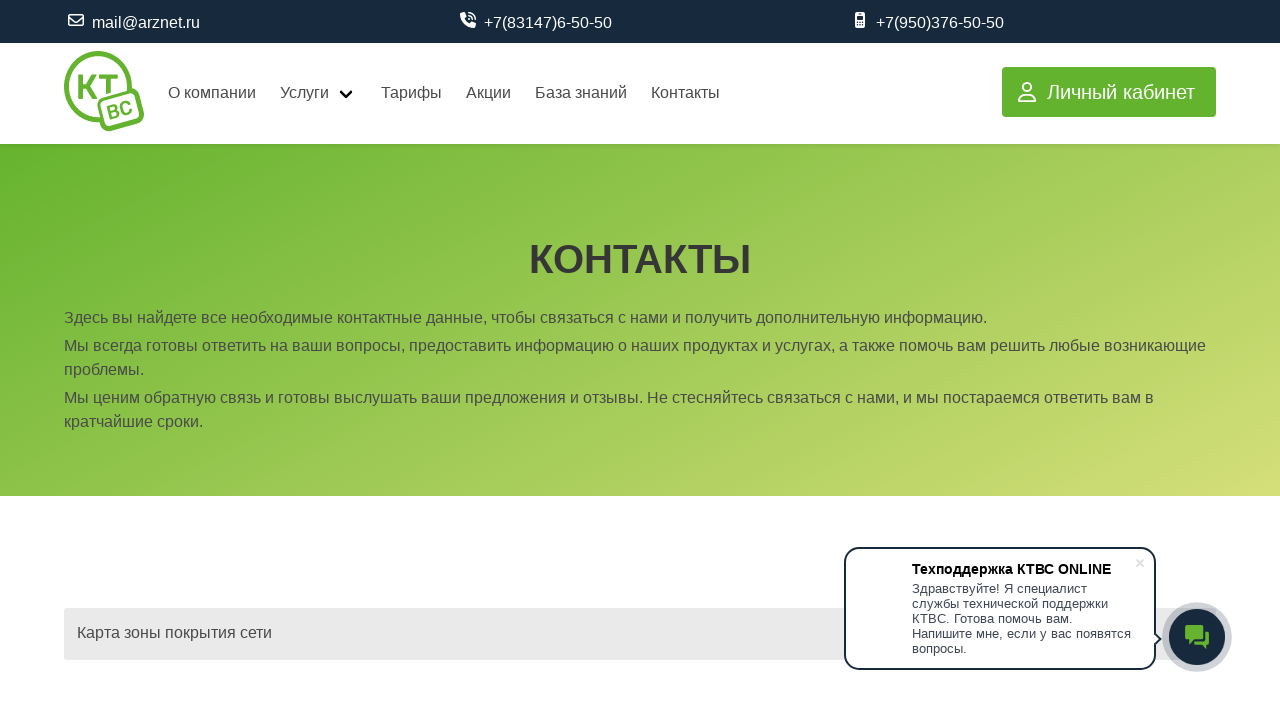

--- FILE ---
content_type: text/html; charset=UTF-8
request_url: https://arznet.ru/contactus.php
body_size: 10475
content:
<!DOCTYPE html>
<html lang="ru">
<head>
    <meta charset="UTF-8">
    <meta http-equiv="X-UA-Compatible" content="IE=edge">
    <meta name="viewport" content="width=device-width, initial-scale=1.0">
    <meta name="description" content="Сайт официального интернет-провайдера КТВС ИНВС в г. Арзамас, г. Первомайск, г. Городец, г. Сергач, с. Дивеево Подключите домашний интернет и цифровое ТВ. ✅Лучшие цены! ✅Первые по скорости! ✅Первые по качеству соединения! ☎️ Звоните и узнайте стоимость: +7(83147)6-50-50">
    <meta name="keywords" content="КТВС ИНВС arznet подключить интернет домашний для бизнеса цифровое телевидение ТВ провайдер Арзамас, Первомайск, Сергач, Городец, Дивеево">
    <!-- Slick slider -->
    <link rel="stylesheet" type="text/css" href="../css/slick/slick.css?v=1.0.5"/>
    <link rel="stylesheet" type="text/css" href="../css/slick/slick-theme.css"/>
    <!-- Slick slider end -->
    <link 
        rel="stylesheet"
        type="text/css" 
        href="../css/bulma.min.css">
    <link 
        rel="stylesheet"
        type="text/css" 
        href="../css/style.css?v=1.0.2">
    <title>КТВС | Домашний Интернет и ТВ со скидкой. Быстрое подключение.
    </title>
  <!-- Fonts awesome -->
    <script defer src="../js/brands.js"></script>
    <script defer src="../js/solid.js"></script>
    <script defer src="../js/regular.js"></script>
    <script defer src="../js/fontawesome.js"></script>
  <!-- Fonts awesome end -->
    <script async src="../js/bitrix_helpdesk.js"></script>
  <!-- jQuery -->
  <script src="../js/jquery-3.7.1.min.js"></script>
  <!-- jQuery end -->
  <!-- Dropdown script in use MOBILE -->
     <script defer src="../js/hidelist.js"></script>
  <!-- Dropdown script END -->
  <!-- Mobile navbar burger menu -->
     <script defer src="../js/navbarburger.js"></script>
  <!-- Mobile navbar burger menu END-->
     <script defer src="../js/bulmamodal.js"></script>
     <script defer src="../js/slick-custom.js"></script>
  <!-- Favicon moment -->
  <link rel="apple-touch-icon" sizes="180x180" href="../img/favicon/apple-touch-icon.png">
  <link rel="icon" type="image/png" sizes="32x32" href="../img/favicon/favicon-32x32.png">
  <link rel="icon" type="image/png" sizes="16x16" href="../img/favicon/favicon-16x16.png">
  <link rel="manifest" href="../img/favicon/site.webmanifest">
  <link rel="icon" href="../img/favicon/favicon.ico" type="image/x-icon">
  <!-- Yandex.Metrika counter -->
<script type="text/javascript" >
(function(m,e,t,r,i,k,a){m[i]=m[i]||function(){(m[i].a=m[i].a||[]).push(arguments)};
m[i].l=1*new Date();
for (var j = 0; j < document.scripts.length; j++) {if (document.scripts[j].src === r) { return; }}
k=e.createElement(t),a=e.getElementsByTagName(t)[0],k.async=1,k.src=r,a.parentNode.insertBefore(k,a)})
(window, document, "script", "https://mc.yandex.ru/metrika/tag.js", "ym");

ym(95933878, "init", {
        clickmap:true,
        trackLinks:true,
        accurateTrackBounce:true,
        webvisor:true
});
</script>
<noscript><div><img src="https://mc.yandex.ru/watch/95933878" style="position:absolute; left:-9999px;" alt="" /></div></noscript>
<!-- /Yandex.Metrika counter -->
<meta name="yandex-verification" content="b0d5dc53ad7fcb70" />

<!-- Top.Mail.Ru counter -->
<script type="text/javascript">
var _tmr = window._tmr || (window._tmr = []);
_tmr.push({id: "3644621", type: "pageView", start: (new Date()).getTime()});
(function (d, w, id) {
  if (d.getElementById(id)) return;
  var ts = d.createElement("script"); ts.type = "text/javascript"; ts.async = true; ts.id = id;
  ts.src = "https://top-fwz1.mail.ru/js/code.js";
  var f = function () {var s = d.getElementsByTagName("script")[0]; s.parentNode.insertBefore(ts, s);};
  if (w.opera == "[object Opera]") { d.addEventListener("DOMContentLoaded", f, false); } else { f(); }
})(document, window, "tmr-code");
</script>
<noscript><div><img src="https://top-fwz1.mail.ru/counter?id=3644621;js=na" style="position:absolute;left:-9999px;" alt="Top.Mail.Ru" /></div></noscript>
<!-- /Top.Mail.Ru counter -->


</head><body>
<!-- Header -->
<header class="section has-background-blue py-2 has-text-white is-hidden-mobile is-fullwidth">
        <div class="container">
          <div class="columns">
            <div class="column header-a">
              <span class="icon">
                <i class="far fa-envelope"></i>
              </span>
              <a href="mailto:mail@arznet.ru">mail@arznet.ru</a>
            </div>
            <div class="column header-a">
              <span class="icon">
              <i class="fas fa-phone-volume"></i>
            </span>
            <a href="tel:+78314765050">+7(83147)6-50-50</a>
            </div>
            <div class="column header-a">
              <span class="icon">
              <i class="fas fa-mobile-retro"></i>
            </span>
            <a href="tel:+79503765050">+7(950)376-50-50</a>
            </div>
          </div>
        </div>
      </header>
<!-- Header End -->
     <!-- Navbar -->
    <nav class="navbar has-shadow" style="box-shadow: 0 .125rem .25rem rgba(0,0,0,.075); position: sticky; top: 0;" role="navigation" aria-label="main navigation">
      <div class="container">
        <div class="navbar-brand">
          <a class="navbar-item" href="../index.php">
            <div class="ktvs-logo">
  <svg xmlns="http://www.w3.org/2000/svg"
       viewBox="0 0 84 89"
       role="img"
       aria-label="КТВС">
    <path d="M83.6789 63.7979L79.1735 46.2758C78.6953 44.4172 77.7116 42.7443 76.3423 41.4605C74.9729 40.1768 73.2769 39.3377 71.4605 39.0452H71.2948C71.3178 38.5005 71.3316 37.9558 71.3316 37.4062C71.3407 30.0147 69.2563 22.7864 65.342 16.6361C61.4277 10.4859 55.8595 5.6901 49.3422 2.85573C42.8248 0.0213645 35.6513 -0.724204 28.7292 0.713379C21.8072 2.15096 15.4479 5.70708 10.4561 10.9317C5.46424 16.1563 2.06428 22.8146 0.686451 30.0639C-0.691377 37.3133 0.0148599 44.8278 2.71579 51.6565C5.41672 58.4853 9.99093 64.3214 15.8596 68.4261C21.7282 72.5309 28.6274 74.7199 35.6842 74.7161C36.2365 74.7161 36.7887 74.7016 37.341 74.6727L37.8472 76.6442C38.4976 79.1861 40.0851 81.3534 42.2607 82.6695C44.4363 83.9857 47.0219 84.3429 49.4489 83.6627L76.9783 75.9501C79.4047 75.2666 81.4731 73.6026 82.7294 71.3233C83.9856 69.0441 84.3271 66.3358 83.6789 63.7931V63.7979ZM35.9649 69.3124H35.6842C29.6505 69.3124 23.7523 67.4383 18.7355 63.9271C13.7186 60.4159 9.80848 55.4253 7.49949 49.5864C5.19049 43.7475 4.58635 37.3226 5.76346 31.124C6.94058 24.9255 9.84609 19.2318 14.1126 14.7629C18.379 10.294 23.8148 7.25063 29.7326 6.01766C35.6504 4.7847 41.7843 5.4175 47.3587 7.83605C52.9331 10.2546 57.6977 14.3503 61.0498 19.6051C64.4019 24.86 66.1911 31.0381 66.1911 37.358C66.1911 38.1293 66.1635 38.8957 66.1129 39.6574C66.0623 40.419 65.9887 41.1035 65.892 41.841L40.5808 48.9463C38.6574 49.4897 37.0179 50.8094 36.0217 52.6165C35.0254 54.4235 34.7534 56.5704 35.2654 58.587L37.9852 69.2208C37.2949 69.2787 36.6368 69.3028 35.9649 69.3124ZM78.2531 68.6134C77.9734 69.1264 77.599 69.576 77.1519 69.936C76.7047 70.296 76.1936 70.5592 75.6483 70.7103L48.1189 78.4229C47.0187 78.7294 45.8474 78.5667 44.8614 77.9704C43.8755 77.3741 43.1554 76.3928 42.8588 75.2415L42.5413 74.0075L41.1929 68.787L38.3626 57.7001C38.07 56.5476 38.2254 55.3207 38.7947 54.288C39.364 53.2553 40.3008 52.5011 41.4 52.1904L65.1787 45.5141L68.9294 44.4633C69.2908 44.36 69.6638 44.3081 70.0385 44.309C70.2651 44.3088 70.4914 44.3281 70.715 44.3669C71.5341 44.5043 72.298 44.8867 72.9144 45.4683C73.5309 46.0499 73.9737 46.8057 74.1895 47.6447L78.6765 65.1813C78.8273 65.7542 78.8676 66.3528 78.7949 66.9421C78.7222 67.5314 78.538 68.0996 78.2531 68.6134ZM34.7132 48.9896L27.442 36.9387L34.0459 25.6927C34.147 25.5672 34.2096 25.4126 34.2254 25.2492C34.2312 25.0453 34.162 24.8469 34.0321 24.6949C33.9606 24.6202 33.8749 24.5622 33.7805 24.5248C33.6861 24.4875 33.5852 24.4715 33.4844 24.478H29.8995C29.652 24.4592 29.4043 24.5106 29.1824 24.6269C28.9605 24.7431 28.7726 24.9198 28.6385 25.1383L22.978 34.8948L19.959 34.8563V25.3986C19.9643 25.2763 19.9451 25.1541 19.9028 25.0399C19.8605 24.9258 19.7959 24.8221 19.7132 24.7354C19.6305 24.6488 19.5315 24.5812 19.4225 24.5369C19.3135 24.4925 19.1969 24.4725 19.08 24.478H15.8586C15.7445 24.4732 15.6307 24.4934 15.5245 24.5374C15.4183 24.5814 15.3221 24.6482 15.2419 24.7334C15.0892 24.9173 15.0086 25.155 15.0164 25.3986V49.356C15.0158 49.4722 15.0372 49.5875 15.0792 49.695C15.1213 49.8026 15.1832 49.9004 15.2615 49.9829C15.3397 50.0653 15.4328 50.1307 15.5353 50.1753C15.6377 50.22 15.7476 50.2429 15.8586 50.2429H19.08C19.1966 50.2471 19.3126 50.2261 19.4211 50.1813C19.5295 50.1366 19.6281 50.0689 19.7105 49.9826C19.7911 49.9019 19.8548 49.8045 19.8976 49.6966C19.9404 49.5888 19.9613 49.4728 19.959 49.356V39.5272H23.2587L29.269 49.6115C29.3707 49.809 29.5236 49.9726 29.7099 50.0834C29.8963 50.1942 30.1087 50.2478 30.3228 50.2381H34.0045C34.1873 50.2428 34.3656 50.1777 34.5061 50.0549C34.5343 50.0318 34.5605 50.006 34.5843 49.9778C34.6416 49.9159 34.6883 49.8442 34.7224 49.7657C34.7814 49.6501 34.8115 49.5208 34.8098 49.3897C34.8206 49.2489 34.7866 49.1082 34.7132 48.9896ZM56.1173 24.7334C56.0331 24.6486 55.9335 24.5822 55.8244 24.5383C55.7154 24.4945 55.599 24.4739 55.4822 24.478H37.5342C37.4207 24.4726 37.3075 24.4927 37.202 24.5367C37.0964 24.5807 37.001 24.6478 36.9222 24.7334C36.7677 24.9166 36.6855 25.1544 36.6921 25.3986V28.1559C36.688 28.2787 36.708 28.401 36.7507 28.5154C36.7935 28.6298 36.8581 28.7338 36.9406 28.8211C37.0177 28.9038 37.1101 28.9692 37.2122 29.0131C37.3143 29.057 37.4239 29.0786 37.5342 29.0766H44.0277V45.1478L49.0163 43.7499V29.0766H55.4592C55.5762 29.0828 55.6931 29.0633 55.8025 29.0192C55.9118 28.9751 56.0111 28.9075 56.0939 28.8208C56.1768 28.734 56.2413 28.63 56.2834 28.5155C56.3255 28.401 56.3441 28.2785 56.3382 28.1559V25.3986C56.3451 25.278 56.3291 25.1571 56.2912 25.0429C56.2533 24.9287 56.1942 24.8236 56.1173 24.7334ZM48.372 71.7178C48.3169 71.6845 48.2686 71.64 48.2299 71.5871C48.1912 71.5342 48.1629 71.4737 48.1465 71.4093L44.7917 58.293C44.7527 58.1619 44.7642 58.02 44.8239 57.8977C44.8551 57.8386 44.8979 57.787 44.9495 57.7463C45.001 57.7056 45.0601 57.6767 45.123 57.6615L50.7053 56.0949C52.2055 55.6739 53.4159 55.7044 54.3363 56.1865C54.8012 56.4391 55.2072 56.796 55.5254 57.2318C55.8436 57.6675 56.0661 58.1714 56.1771 58.7075C56.3387 59.2919 56.338 59.9125 56.175 60.4964C56.012 61.0804 55.6934 61.6036 55.2567 62.0047C55.9129 62.1312 56.5212 62.4509 57.0102 62.9264C57.4992 63.4019 57.8488 64.0136 58.0179 64.6897C58.1813 65.2532 58.2247 65.8473 58.1452 66.4303C58.0657 67.0132 57.8651 67.5709 57.5577 68.0639C56.9456 69.028 55.9148 69.7559 54.4651 70.1608L48.7126 71.7756C48.5962 71.8033 48.4741 71.7826 48.372 71.7178ZM51.8374 61.9758C52.3937 61.8606 52.8873 61.528 53.218 61.0454C53.3503 60.8253 53.4354 60.5776 53.4671 60.3195C53.4989 60.0615 53.4767 59.7993 53.4021 59.5511C53.3541 59.3011 53.2519 59.0659 53.1035 58.8636C52.9551 58.6614 52.7644 58.4975 52.5461 58.3846C52.0215 58.1693 51.4411 58.1557 50.9078 58.346L47.9256 59.1848L48.8461 62.8097L51.8374 61.9758ZM53.6046 68.088C53.8926 68.0265 54.166 67.9052 54.4086 67.7314C54.6512 67.5576 54.8582 67.3346 55.0174 67.0757C55.2762 66.581 55.3422 66.0006 55.2015 65.456C55.0608 64.9115 54.7243 64.4451 54.2627 64.1546C53.7366 63.8742 53.1259 63.8239 52.5645 64.0148L49.3937 64.9066L50.4338 68.9798L53.6046 68.088ZM62.261 66.6419C61.0522 65.9671 60.1916 64.7652 59.6793 63.0363C59.5734 62.6796 59.417 62.0722 59.2191 61.2672C59.0212 60.4622 58.8555 59.8211 58.7589 59.4499C58.5587 58.7073 58.5024 57.9302 58.5933 57.1644C58.6841 56.3987 58.9204 55.6597 59.2881 54.991C60.0152 53.757 61.2624 52.8942 63.0157 52.4025C64.0338 52.0885 65.1053 52.0128 66.1543 52.1807C67.0379 52.3216 67.8683 52.7115 68.5566 53.3087C69.2042 53.8829 69.6764 54.644 69.9142 55.4972V55.5406C69.928 55.5922 69.9302 55.6465 69.9207 55.6992C69.9111 55.7519 69.89 55.8015 69.859 55.8442C69.8012 55.94 69.7107 56.009 69.6059 56.037L67.742 56.5577C67.6224 56.6078 67.4889 56.6078 67.3693 56.5577C67.2425 56.4767 67.1404 56.3597 67.0747 56.2202C66.7833 55.5541 66.2646 55.0263 65.6205 54.7404C64.9647 54.5227 64.2606 54.5227 63.6048 54.7404C61.764 55.2578 61.0844 56.601 61.5661 58.7702C61.6443 59.1366 61.7824 59.6957 61.9711 60.4477C62.1598 61.1997 62.3162 61.7685 62.4313 62.1541C63.0449 64.2783 64.2721 65.0817 66.1129 64.5643C66.7809 64.4084 67.3886 64.0456 67.8571 63.5231C68.2814 62.9376 68.4802 62.2063 68.4139 61.4744C68.4086 61.3209 68.4403 61.1684 68.506 61.031C68.5836 60.923 68.6968 60.8491 68.8235 60.8237L70.6919 60.2983C70.7461 60.2816 70.8029 60.2763 70.859 60.283C70.9152 60.2896 70.9694 60.3079 71.0187 60.3368C71.069 60.3614 71.1123 60.3992 71.1446 60.4465C71.1768 60.4938 71.1969 60.549 71.2028 60.6068C71.4076 61.4702 71.3627 62.3779 71.0739 63.2146C70.7649 64.0925 70.2336 64.8657 69.5368 65.4513C68.7054 66.1408 67.7415 66.6341 66.7112 66.8974C64.9563 67.4148 63.4729 67.336 62.261 66.6612V66.6419Z" fill="currentColor"></path>
  </svg>
</div>
          </a>

          <a role="button" class="navbar-burger my-3" aria-label="menu" aria-expanded="false" data-target="navbarExampleTransparentExample">
            <span aria-hidden="true"></span>
            <span aria-hidden="true"></span>
            <span aria-hidden="true"></span>
          </a>
        </div>

        <div id="navbarExampleTransparentExample" class="navbar-menu">
        <div class="navbar-start">

          <a class="navbar-item" href="../about.php">
              О компании
          </a>

          <div class="navbar-item has-dropdown is-hoverable">
            <a class="navbar-link">
                Услуги
              </a>
              <div class="navbar-dropdown">
                <a class="navbar-item" href="../internet.php">
                  Интернет
                </a>
                <a class="navbar-item" href="../tv24.php">
                  Интерактивное ТВ
                </a>
                <a class="navbar-item" href="../tvcable.php">
                  Кабельное ТВ
                </a>
                <a class="navbar-item" href="../service.php">
                  Сервис-центр
                </a>
                <hr class="navbar-divider">
                <a class="navbar-item" href="../ponflat.php">
                  PON в квартиру
                </a>
                <a class="navbar-item" href="../intercom.php">
                  Умный домофон
                </a>
                <!--
                <a class="navbar-item js-modal-trigger" data-target="inDevelopment">
                  Тяжёлые маршрутизаторные системы
                </a> -->
              </div>
            </div>

            <a class="navbar-item" href="../index.php#tarif">
            Тарифы
          </a>
          <a class="navbar-item" href="../offershub.php">
            Акции
          </a>

          <!-- Тут был пункт "Оборудование" -->

          <a class="navbar-item" href="../baza.php">
            База знаний
          </a>

          <a class="navbar-item" href="../contactus.php">
            Контакты
          </a>
        </div>
      <section class="py-4" id="hero">
          <div class="navbar-item">
            <div class="field is-grouped">
              <p class="control">
                <button onclick="location.href='https://login.arznet.ru'" type="button" class="button is-green is-medium">
                  <span class="icon">
                    <i class="fa-regular fa-user"></i>
                  </span>
                  <span>Личный кабинет</span>
                </button>
              </p>
            </div>
          </div>
        </div>
      </div>
      </nav>
        <!-- Navbar end -->
<style>
    /*-------------------------------------*/

.accordion__item {
	margin-bottom: 0.75em;
}
.accordion__item .accordion__title {
	position: relative;
	display: block;
	padding: 13px 60px 15px 13px;
	margin-bottom: 2px;
	/* text-decoration: none; */
	background-color: #eaeaea;
	border-radius: 3px;
	-webkit-transition: background-color 0.2s;
	transition: background-color 0.2s;
  cursor: pointer;
}
.accordion__item .accordion__title:hover {
	background-color: #e5e4e4;
	transition: all 0.5s ease-out;
}
.accordion__item .accordion-active {
	background-color: #e5e4e4;
}
.accordion__item .accordion__title .accordion__arrow {
	position: absolute;
	top: 13px; right: 10px;
	display: inline-block;
	vertical-align: middle;
	width: 30px;
	height: 30px;
	text-align: center;
	color: #fff;
	line-height: 30px;
	font-size: 20px;
	font-weight: 700;
	margin-right: 5px;
	background-color: #c9c9c9;
	border-radius: 50%;
	-webkit-transition: all 0.2s ease-out;
	transition: all 0.2s ease-out;
}
.accordion__item .accordion__rotate {
	transform: rotate(225deg);
}
.accordion__item .accordion__content {
	padding: 30px;
	margin-bottom: 2px;
	font-size: 14px;
	display: none;
	background-color: #f3f3f3;
}
.accordion__item .accordion__arrow-item {
	font-weight: 700;
}
/*-------------------------------------*/
</style>
<script>
    $(function() {
	
	//BEGIN
	$(".accordion__title").on("click", function(e) {

		e.preventDefault();
		var $this = $(this);

		if (!$this.hasClass("accordion-active")) {
			$(".accordion__content").slideUp(400);
			$(".accordion__title").removeClass("accordion-active");
			$('.accordion__arrow').removeClass('accordion__rotate');
		}

		$this.toggleClass("accordion-active");
		$this.next().slideToggle();
		$('.accordion__arrow',this).toggleClass('accordion__rotate');
	});
	//END
	
});
</script>
<!-- Hero -->
        <section class="pb-2" id="hero">
        <section class="hero pb-2 is-halfheight"> 
          <!-- Hero content: will be in the middle -->
        <div class="hero-body hero-green-background">
          <div class="container">
          <div class="columns is-vcentered">
            <div class="column pt-6">
              <h1 class="title is-spaced is-size-2-desktop is-size-1-fullhd has-text-centered">
                  КОНТАКТЫ
              </h1>
              <p class="mb-1">Здесь вы найдете все необходимые контактные данные, чтобы связаться с нами и получить дополнительную информацию.</p>
              <p class="mb-1">Мы всегда готовы ответить на ваши вопросы, предоставить информацию о наших продуктах и услугах, а также помочь вам решить любые возникающие проблемы.</p>
              <p class="mb-1">Мы ценим обратную связь и готовы выслушать ваши предложения и отзывы. Не стесняйтесь связаться с нами, и мы постараемся ответить вам в кратчайшие сроки.</p>
            </div>
            </div>
        </div>
      </div>
        
    </section>
    </section>
<!-- Hero end -->

<!-- ООК accordeon --->
    <section class="section" id="services">
      <div class="container pt-6">
        <div class="accordion">
         <div class="accordion__item">
					<div class="accordion__title">
						<div class="accordion__arrow accordion__rotate"><span class="accordion__arrow-item ">+</span></div> 
						<span class="accordion__title-text">Карта зоны покрытия сети</span>
					</div>
					<div class="accordion__content">
                    <div class="columns">
                    <div class="column has-text-centered">
                    <iframe src="https://yandex.ru/map-widget/v1/?um=constructor%3Af864686da0e5a8bf8b5ea95750aa3896b453bfe55d1ed1cd0aa9266d6ea7ddf6&source=constructor" width="640" height="480" frameborder="0"></iframe>
					</div>
                    </div>
			</div>
        </div>
      </div>
      <div class="container pt-6 pb-6">

      <div class="columns">
      <div class="column">
      <div class="accordion">
              <h3 class="title pb-6 is-spaced is-size-3-desktop is-size-3-fullhd has-text-centered">
                  Режимы работы отделов обслуживания клиентов
              </h3>
			<div class="accordion__item">
					<div class="accordion__title accordion-active">
						<div class="accordion__arrow accordion__rotate"><span class="accordion__arrow-item ">+</span></div> 
						<span class="accordion__title-text">г. Арзамаc</span>
					</div>
					<div class="accordion__content" style="display: block;">
                    <div class="columns">
                    <div class="column is-hidden-mobile">
                    <iframe src="https://yandex.ru/map-widget/v1/?um=constructor%3Aeba27859deb0775619a7954d62c421fb39b0cb3c719def1d8558fca3fadb4e85&amp;source=constructor" width="600" height="450" frameborder="0"></iframe>
                    </div>
                    <div class="column">
                            <p><strong>Адрес отдела обслуживания клиентов:</strong></p>
                            <p class="pb-4">г. Арзамас, пр. Ленина, 129а, ТЦ "Плаза", 1 этаж<p>
                            <p><strong>Телефон:</strong></p>
                            <p><a href="tel:+78314765050">+7(83147)6-50-50</a></p>
                            <p class="pb-4"><a href="tel:+79503765050">+7(950)376-50-50</a><p>
                            <p><strong>E-mail:</strong></p>
                            <p class="pb-4"><a href="mailto:mail@arznet.ru">mail@arznet.ru</a></p>
                            <p><strong>Режим работы:</strong></p>
                            <p class="pb-4">09:00 - 18:00, обед 13:00 - 14:00, выходной: суббота, воскресенье<p>
                    </div>
					</div>
                    </div>
			</div>
  			<div class="accordion__item">
					<div class="accordion__title">
						<div class="accordion__arrow"><span class="accordion__arrow-item ">+</span></div> 
						<span class="accordion__title-text">г. Городец</span>
					</div>
					<div class="accordion__content">
                    <div class="columns">
                    <div class="column is-hidden-mobile">
                    <iframe src="https://yandex.ru/map-widget/v1/?um=constructor%3Ae1f8f5edc2412d420eaf39ef8d5364996c2ed001ea8ed289d344afc6b0f31a05&amp;source=constructor" width="600" height="450" frameborder="0"></iframe>
                    </div>
                    <div class="column">
                    <p><strong>Адрес отдела обслуживания клиентов:</strong></p>
                            <p class="pb-4">г. Городец, Пролетарская площадь, 8, ТЦ "Добрыня", 1 этаж<p>
                            <p><strong>Телефон:</strong></p>
                            <p><a href="tel:+78314765050">+7(83147)6-50-50</a></p>
                            <p class="pb-4"><a href="tel:+79503765050">+7(950)376-50-50</a><p>
                            <p class="pb-4">доб. 702</p>
                            <p><strong>E-mail:</strong></p>
                            <p class="pb-4"><a href="mailto:mail@arznet.ru">mail@arznet.ru</a></p>
                            <p><strong>Режим работы: </strong></p>
                            <p class="pb-4">09:00 - 18:00, обед 13:00 - 14:00, выходной: суббота, воскресенье<p>
                    </div>
					</div>
					</div>
			</div>
            
            <div class="accordion__item">
					<div class="accordion__title">
						<div class="accordion__arrow"><span class="accordion__arrow-item ">+</span></div> 
						<span class="accordion__title-text">г. Сергач</span>
					</div>
					<div class="accordion__content">
                    <div class="columns">
                    <div class="column is-hidden-mobile">
                    <iframe src="https://yandex.ru/map-widget/v1/?um=constructor%3Aec8c7f7bb0024771d337aa7f294ad1f62d614940ce51475b47a51fd5715556e9&amp;source=constructor" width="600" height="450" frameborder="0"></iframe>
                    </div>
                    <div class="column">
                    <p><strong>Адрес отдела обслуживания клиентов:</strong></p>
                    <p class="pb-4">г. Сергач, пос. Юбилейный, 3Б<p>
                            <p><strong>Телефон:</strong></p>
                            <p><a href="tel:+78314765050">+7(83147)6-50-50</a></p>
                            <p class="pb-4"><a href="tel:+79503765050">+7(950)376-50-50</a><p>
                            <p class="pb-4">доб. 701</p>
                            <p><strong>E-mail:</strong></p>
                            <p class="pb-4"><a href="mailto:mail@arznet.ru">mail@arznet.ru</a></p>
                            <p><strong>Режим работы:</strong></p>
                            <p class="pb-4">09:00 - 18:00, обед 12:00 - 13:00, выходной: суббота, воскресенье<p>
                    </div>
					</div>
					</div>
			</div>
</div>
      </div>
      
</div>
</div>
</section>

<!-- ООК accordeon end --->

<!-- Footer -->
<!-- Форма подключения -->
<!-- Popup Container -->
<div id="modalConnect" class="modal">
  <div class="modal-background"></div>

  <div class="modal-content">
    <div class="box">
    <script data-b24-form="inline/173/wejxvt" data-skip-moving="true">(function(w,d,u){var s=d.createElement('script');s.async=true;s.src=u+'?'+(Date.now()/180000|0);var h=d.getElementsByTagName('script')[0];h.parentNode.insertBefore(s,h);})(window,document,'https://cdn-ru.bitrix24.ru/b9742513/crm/form/loader_173.js');</script>
    </div>
  </div>

  <button class="modal-close is-large" aria-label="close"></button>
</div>
<!-- Popup Container end-->
<!-- Форма подключения end -->

<!-- Modal windows inDevelopment -->

<div id="inDevelopment" class="modal">
  <div class="modal-background"></div>

  <div class="modal-content">
    <div class="box has-text-centered">
    <h1 class="is-size-4 pt-2 pb-5">Раздел в разработке</h1>
    <footer class="modal-card-foot">
      <button class="button is-green mt-4">Ждём-с</button>
    </footer>
    </div>
  </div>
  <button class="modal-close is-large" aria-label="close"></button>
</div>

<!-- Modal windows inDevelopment end --> 



<footer class="footer has-background-blue has-text-white is-fullheight">
        <div class="container pt-6 pb-6">
            <div class="columns">
                <div class="column header-a">
                    <div class="footer-logo">
                    <a href="../index.php">
                        <img src="../img/logo-svg01.svg" width="85" alt="Логотип КТВС SVG">
                    </a>
                    </div>
                <p>&nbsp</p>
                <span class="icon">
                <i class="fas fa-phone-volume"></i>
              </span>
                <a href="tel:+78314765050">+7(83147)6-50-50</a>
                <p>&nbsp</p>
              <span class="icon">
                <i class="far fa-envelope"></i>
              </span>
                <a href="mailto:mail@arznet.ru">mail@arznet.ru</a>
                <p>&nbsp</p>

                </div>
                <div class="column">
                    <div class="footer-column">
                        <div class="footer-header">
                            <h3>КТВС</h3>
                        </div>
                        <ul class="link-list">
                            <li><a href="../about.php">О компании</a></li>
                            <li><a href="../docs.php">Юридические документы</a></li>
                            <li><a href="../marketing.php">Маркетинг сотрудничество</a></li>
                            <li><a href="../vacancy.php">Карьера</a></li>
                            <li><a href="../contactus.php">Контакты</a></li>
                        </ul>
                    </div>
                </div>
                <div class="column">
                    <div class="footer-column">
                        <div class="footer-header">
                            <h3>Услуги</h3>
                        </div>
                        <ul class="link-list">
                            <li><a href="../internet.php">Интернет</a></li>
                            <li><a href="../tv24.php">Интерактивное ТВ</a></li>
                            <li><a href="../tvcable.php">Кабельное ТВ</a></li>
                            <li><a href="../hardware.php">Продажа оборудования</a></li>
                            <li><a class="js-modal-trigger" data-target="inDevelopment">Для бизнеса</a></li>
                            
                        </ul>
                    </div>
                </div>
                <div class="column">
                    <div class="footer-column">
                        <div class="footer-header">
                            <h3>Поддержка</h3>
                        </div>
                        <ul class="link-list">
                            <li><a class="js-modal-trigger" data-target="modalConnect">Подключение</a></li>
                            <li><a href="https://login.arznet.ru" target="_blank">Оплата</a></li>
                            <li><a href="https://ktvs.bitrix24.ru/online/arznet" target="_blank">Техническая поддержка</a></li>
                            <li><a href="https://login.arznet.ru" target="_blank">Личный кабинет</a></li>
                            <li><a href="../baza.php">База знаний</a></li>
                        </ul>
                    </div>
                </div>
                <div class="column">
                    <div class="footer-column">
                        <div class="footer-header">
                            <h3>Подписывайся</h3>
                            <nav class="level is-mobile">
                                <div class="level-left">
                                    <a class="level-item" href="https://vk.com/arznet" target="_blank">
                                        <span class="icon">
                                        <i class="fa-brands fa-vk fa-lg"></i>
                                        </span>
                                    </a>
                                    </div>
                            </nav>
                            <nav class="level is-mobile">
                                <div class="level-left">
                                <iframe src="https://yandex.ru/sprav/widget/rating-badge/53509826547?type=rating" width="150" height="50" frameborder="0"></iframe>
                                    </div>
                            </nav>
    
                        
                        </div>
                    </div>
                </div>
            </div>
        </div>
        <div class="pt-6" style="border-top: 1px solid #dee2e6;"></div>
        <div class="container is-size-7">
            <p>&copy; 2000-2025 ООО "КТВС",  Все права защищены. Полное или частичное копирование материалов сайта разрешено только при наличии письменного согласия администрации сайта.</p>
            <p> <a href="/docs/doc/politika_confidecialnosti100625.pdf" target="_blank">
            ПОЛИТИКА КОНФИДЕНЦИАЛЬНОСТИ
            </a> <p>
        </div>
        <script type="text/javascript" src="../js/slick.min.js"></script>
    </footer><!-- Footer End -->
</body>
</html>

</body>
</html>

--- FILE ---
content_type: text/css
request_url: https://arznet.ru/css/style.css?v=1.0.2
body_size: 1833
content:
/* Буллет для списка */
.block li {
  margin-left: 20px;
  list-style-type: disc;
}

/* Фильтр для логотипа */
.filter-green {
  filter: invert(52%) sepia(59%) saturate(483%) hue-rotate(53deg)
    brightness(102%) contrast(99%);
}

.ktvs-logo {
  color: #63b32e; /* фирменный зелёный КТВС */
}

.ktvs-logo svg {
  width: 80px; /* или любой нужный размер */
  height: auto;
  display: block;
}

/* Серый фильтр */
.filter-gray {
  filter: grayscale(100%);
}

/* Отступ для логотипа */
.navbar-item img {
  max-height: 4rem;
}
/* Тёмний синий задник */

.has-background-blue {
  background-color: #172a3d;
}

/* Зелёная кнопка */
.button.is-green {
  background-color: #63b32e;
  border-color: transparent;
  color: #fff;
}
.button.is-green:hover {
  background-color: #3b6b1b;
  border-color: transparent;
  color: #fff;
}

/* Синяя кнопка */
.button.is-blue {
  background-color: #172a3d;
  border-color: transparent;
  color: #fff;
}
.button.is-blue:hover {
  background-color: #5c6977;
  border-color: transparent;
  color: #fff;
}

/* Дропдаун в навбаре */
.navbar-link:not(.is-arrowless)::after {
  border-color: #0a0a0a;
  margin-top: -0.375em;
  right: 1.125em;
}

/* Шрифт Roboto */
body,
button,
input,
optgroup,
select,
textarea {
  font-family:
    BlinkMacSystemFont,
    -apple-system,
    Roboto,
    Oxygen,
    Ubuntu,
    Cantarell,
    "Fira Sans",
    "Droid Sans",
    "Helvetica Neue",
    Helvetica,
    Arial,
    sans-serif;
}

.hero-green-background {
  background: rgb(213, 223, 122);
  background: linear-gradient(
    333deg,
    rgba(213, 223, 122, 1) 0%,
    rgba(101, 179, 46, 1) 100%
  );
}

.has-dark-background {
  background: rgb(23, 42, 61);
  background: linear-gradient(
    346deg,
    rgba(23, 42, 61, 1) 0%,
    rgba(101, 179, 46, 1) 100%
  );
}

#hero .navbar.is-transparent {
  background-color: transparent;
}

.navbar.has-shadow {
  -webkit-box-shadow: 0 0.125rem 0.25rem rgba(0, 0, 0, 0.075);
  box-shadow: 0 0.125rem 0.25rem rgba(0, 0, 0, 0.075);
}

.footer {
  padding: 1rem 2rem 3rem;
}

.footer-column {
  line-height: 40px;
  font-size: 1.1rem;
}
.footer-column a {
  color: #fff;
}

.header-a a {
  color: #fff;
}

.footer-column h3 {
  color: #63b32e;
  text-transform: uppercase;
}

/* Для базы знаний. Можно вынести в отдельный CSS */

.category li {
  padding-top: 1rem;
}
.category h3 {
  padding-top: 1rem;
}

.hide {
  visibility: hidden;
  position: absolute;
  /* display: none; */
  /* display: block;    undo display:none          */
  /* height: 0;         /* height:0 is also invisible */
  /* overflow: hidden;  /* no-overflow                */
}

/* .bm--card-equal-height {
  display: flex;
  flex-direction: column;
} */

/*
.slick-prev:before {
background: url('../img/arleft.svg') 0 0 / 100% no-repeat;
}
.slick-next:before {
background: url('../img/arright.svg') 0 0 / 100% no-repeat;
}
*/

/* Сначала скрываем стандартные стрелки */
.slick-next:before,
.slick-prev:before {
  content: ""; /* Удаляем стандартный текст (напр., '←' и '→') */
  /* Мы делаем это, потому что Slick использует псевдоэлементы :before для этих стрелок */
}

/* Потом добавляем наши собственные иконки */
.slick-prev {
  background: url("../img/arleft.svg") no-repeat center center;
  opacity: 0.4;
  background-size: contain; /* Или вы можете установить определённый размер */
  left: -70px;
}

.slick-next {
  background: url("../img/arright.svg") no-repeat center center;
  opacity: 0.4;
  background-size: contain; /* Или вы можете установить определённый размер */
  right: -70px;
}

/* Добавляем дополнительные стили для улучшения внешнего вида кнопок */
.slick-prev,
.slick-next {
  width: 25px; /* Или любой размер, который вам нужен */
  height: 25px; /* Или любой размер, который вам нужен */
}

.modal-card-foot {
  justify-content: center;
  background-color: #fff;
}

.card {
  height: 100%;
}

.title {
  word-break: keep-all !important;
}

.card-footer {
  margin-top: auto;
}

.column hr {
  margin: 0 !important;
}

.title.is-5 {
  margin-bottom: 1rem !important;
}

.slider-rounded {
  border-radius: 10px;
}

.black-and-white {
  filter: grayscale(100%);
}

#vk_widget,
#vk_groups {
  width: 100%;
}


--- FILE ---
content_type: application/javascript
request_url: https://arznet.ru/js/navbarburger.js
body_size: 240
content:
document.addEventListener('DOMContentLoaded', () => {

// Get all "navbar-burger" elements
const $navbarBurgers = Array.prototype.slice.call(document.querySelectorAll('.navbar-burger'), 0);

// Add a click event on each of them
$navbarBurgers.forEach( el => {
el.addEventListener('click', () => {

// Get the target from the "data-target" attribute
const target = el.dataset.target;
const $target = document.getElementById(target);

// Toggle the "is-active" class on both the "navbar-burger" and the "navbar-menu"
el.classList.toggle('is-active');
$target.classList.toggle('is-active');

});
});

});

--- FILE ---
content_type: application/javascript
request_url: https://arznet.ru/js/bulmamodal.js
body_size: 397
content:
document.addEventListener('DOMContentLoaded', () => {
    // Functions to open and close a modal
    function openModal($el) {
      $el.classList.add('is-active');
    }
  
    function closeModal($el) {
      $el.classList.remove('is-active');
    }
  
    function closeAllModals() {
      (document.querySelectorAll('.modal') || []).forEach(($modal) => {
        closeModal($modal);
      });
    }
  
    // Add a click event on buttons to open a specific modal
    (document.querySelectorAll('.js-modal-trigger') || []).forEach(($trigger) => {
      const modal = $trigger.dataset.target;
      const $target = document.getElementById(modal);
  
      $trigger.addEventListener('click', () => {
        openModal($target);
      });
    });
  
    // Add a click event on various child elements to close the parent modal
    (document.querySelectorAll('.modal-background, .modal-close, .modal-card-head .delete, .modal-card-foot .button') || []).forEach(($close) => {
      const $target = $close.closest('.modal');
  
      $close.addEventListener('click', () => {
        closeModal($target);
      });
    });
  
    // Add a keyboard event to close all modals
    document.addEventListener('keydown', (event) => {
      if (event.code === 'Escape') {
        closeAllModals();
      }
    });
  });

--- FILE ---
content_type: application/javascript
request_url: https://arznet.ru/js/hidelist.js
body_size: 109
content:
$(document).on('change', '.tariff-dropdown', function() {
  var target = $(this).data('target');
  var show = $("option:selected", this).data('show');
  $(target).children().addClass('hide');
  $(show).removeClass('hide');
});
$(document).ready(function(){
	$('.tariff-dropdown').trigger('change');
});

--- FILE ---
content_type: application/javascript
request_url: https://arznet.ru/js/slick-custom.js
body_size: 439
content:
//MKD desktop
$('.mkd-slider').slick({
  adaptiveHeight: true,
  infinite: false,
  slidesToShow: 3.5,
  slidesToScroll: 2,
  arrows: true,
  dots:true,
  accessibility: true,
  responsive: [
    {
      breakpoint: 1024,
      settings: {
        slidesToShow: 2.5,
        slidesToScroll: 2,
        infinite: true,
        dots: true
      }
    },
    {
      breakpoint: 600,
      settings: {
        slidesToShow: 1.5,
        slidesToScroll: 1,
        arrows: false
      }
    },
    {
      breakpoint: 480,
      settings: {
        slidesToShow: 1.3,
        slidesToScroll: 1,
        arrows: false
      }
    }
    // You can unslick at a given breakpoint now by adding:
    // settings: "unslick"
    // instead of a settings object
  ]
});
$('.hero-slider-desktop').slick({
  autoplay: true,
  autoplaySpeed: 5000, // время в миллисекундах
  arrows: true,
  dots: true
});

$('.hero-slider-mobile').slick({
  autoplay: true,
  autoplaySpeed: 5000, // время в миллисекундах
  arrows: false,
  dots: false
});


//PON desktop
  $('.pon-slider').slick({
    adaptiveHeight: true,
    infinite: false,
    slidesToShow: 3.5,
    slidesToScroll: 2,
    arrows: true,
    dots:true,
    accessibility: true,
    responsive: [
      {
        breakpoint: 1024,
        settings: {
          slidesToShow: 2.5,
          slidesToScroll: 2,
          infinite: true,
          dots: true
        }
      },
      {
        breakpoint: 600,
        settings: {
          slidesToShow: 1.5,
          slidesToScroll: 1,
          arrows: false
        }
      },
      {
        breakpoint: 480,
        settings: {
          slidesToShow: 1.3,
          slidesToScroll: 1,
          arrows: false
        }
      }
      // You can unslick at a given breakpoint now by adding:
      // settings: "unslick"
      // instead of a settings object
    ]
  });
  

--- FILE ---
content_type: image/svg+xml
request_url: https://arznet.ru/img/logo-svg01.svg
body_size: 3329
content:
<?xml version="1.0" encoding="utf-8"?>
<!-- Generator: Adobe Illustrator 27.8.1, SVG Export Plug-In . SVG Version: 6.00 Build 0)  -->
<svg version="1.1" id="Слой_1" xmlns="http://www.w3.org/2000/svg" xmlns:xlink="http://www.w3.org/1999/xlink" x="0px" y="0px"
	 viewBox="0 0 89 84" style="enable-background:new 0 0 89 84;" xml:space="preserve">
<style type="text/css">
	.st0{fill:#FFFFFF;}
</style>
<g>
	<path class="st0" d="M37.2,49.4c0,0-0.1,0.1-0.1,0.2h0.2L37.2,49.4z"/>
	<path class="st0" d="M36.7,50.1C36.7,50,36.7,50,36.7,50.1c0.1-0.1,0.2-0.2,0.2-0.3C36.8,49.9,36.7,50,36.7,50.1z"/>
	<path class="st0" d="M88.1,63.8l-4.7-17.5c-1-3.8-4.2-6.6-8.1-7.2c-0.1,0-0.1,0-0.2,0c0-0.5,0-1.1,0-1.6C75.2,16.8,58.5,0,37.9,0
		S0.5,16.8,0.5,37.4c0,20.6,16.8,37.4,37.4,37.4c0.6,0,1.2,0,1.7,0l0.5,2c1.2,4.3,5.1,7.4,9.6,7.4c0.9,0,1.7-0.1,2.6-0.3l28.8-7.7
		c2.6-0.7,4.7-2.3,6-4.6C88.5,69,88.8,66.3,88.1,63.8z M38.2,69.3h-0.3C20.3,69.3,5.9,55,5.9,37.4S20.3,5.4,37.9,5.4
		s31.9,14.3,31.9,31.9c0,0.8,0,1.5-0.1,2.3c-0.1,0.7-0.1,1.5-0.2,2.2L43,48.9c-4.2,1.1-6.7,5.5-5.6,9.6l2.8,10.6
		C39.6,69.3,38.9,69.3,38.2,69.3z M82.4,68.6c-0.6,1-1.6,1.8-2.7,2.1l-28.8,7.7c-2.4,0.6-4.9-0.8-5.5-3.2L45,74l-1.4-5.2l-3-11.1
		c-0.6-2.4,0.8-4.9,3.2-5.5l24.9-6.7l3.9-1.1c0.4-0.1,0.8-0.2,1.2-0.2c0.2,0,0.5,0,0.7,0.1c1.7,0.3,3.2,1.5,3.6,3.3l4.7,17.5
		C83.2,66.4,83,67.6,82.4,68.6z M36.9,49l-7.6-12.1l6.9-11.2c0.1-0.2,0.2-0.3,0.2-0.4c0-0.2-0.1-0.4-0.2-0.6
		c-0.1-0.1-0.3-0.2-0.6-0.2h-3.8c-0.6,0-1.1,0.2-1.3,0.7l-5.9,9.8l-3.2,0v-9.5c0-0.3-0.1-0.5-0.3-0.7c-0.2-0.2-0.4-0.3-0.7-0.3h-3.4
		c-0.3,0-0.5,0.1-0.6,0.3c-0.2,0.2-0.2,0.4-0.2,0.7v24c0,0.2,0.1,0.5,0.3,0.6c0.2,0.2,0.4,0.3,0.6,0.3h3.4c0.3,0,0.5-0.1,0.7-0.3
		c0.2-0.2,0.3-0.4,0.3-0.6v-9.8h3.5l6.3,10.1c0.2,0.4,0.6,0.6,1.1,0.6h3.9c0.2,0,0.4-0.1,0.5-0.2c0,0,0.1,0,0.1-0.1
		c0.1-0.1,0.1-0.1,0.1-0.2c0.1-0.1,0.1-0.2,0.1-0.4C37,49.2,36.9,49.1,36.9,49z M59.3,24.7c-0.2-0.2-0.4-0.3-0.7-0.3H39.8
		c-0.3,0-0.5,0.1-0.6,0.3c-0.2,0.2-0.2,0.4-0.2,0.7v2.8c0,0.3,0.1,0.5,0.3,0.7c0.2,0.2,0.4,0.3,0.6,0.3h6.8v16.1l5.2-1.4V29.1h6.8
		c0.3,0,0.5-0.1,0.7-0.3c0.2-0.2,0.3-0.4,0.3-0.7v-2.8C59.5,25.1,59.4,24.9,59.3,24.7z M51.2,71.7c-0.1-0.1-0.2-0.2-0.2-0.3
		l-3.5-13.1c0-0.1,0-0.3,0-0.4c0.1-0.1,0.2-0.2,0.3-0.2l5.8-1.6c1.6-0.4,2.8-0.4,3.8,0.1c1,0.5,1.6,1.3,1.9,2.5
		c0.2,0.7,0.2,1.3,0,1.9c-0.2,0.6-0.5,1-0.9,1.4c0.6,0.1,1.2,0.4,1.8,0.9c0.5,0.5,0.9,1.1,1.1,1.8c0.3,1.2,0.2,2.4-0.5,3.4
		c-0.6,1-1.7,1.7-3.2,2.1l-6,1.6C51.4,71.8,51.3,71.8,51.2,71.7z M54.8,62c0.7-0.2,1.2-0.5,1.4-0.9c0.3-0.4,0.3-0.9,0.2-1.5
		c-0.2-0.6-0.4-1-0.9-1.2c-0.4-0.2-1-0.2-1.7,0l-3.1,0.8l1,3.6L54.8,62z M56.6,68.1c0.7-0.2,1.2-0.5,1.5-1c0.3-0.5,0.4-1,0.2-1.6
		c-0.2-0.6-0.5-1-1-1.3c-0.5-0.3-1.1-0.3-1.8-0.1l-3.3,0.9l1.1,4.1L56.6,68.1z M65.7,66.6C64.4,66,63.5,64.8,63,63
		c-0.1-0.4-0.3-0.9-0.5-1.8c-0.2-0.8-0.4-1.4-0.5-1.8c-0.4-1.7-0.2-3.2,0.6-4.5c0.8-1.2,2.1-2.1,3.9-2.6c1.2-0.3,2.3-0.4,3.3-0.2
		c1,0.2,1.8,0.5,2.5,1.1c0.7,0.6,1.2,1.3,1.4,2.2l0,0c0,0.1,0,0.2-0.1,0.3C73.6,56,73.5,56,73.4,56l-2,0.5c-0.2,0-0.3,0-0.4,0
		c-0.1-0.1-0.2-0.2-0.3-0.3c-0.4-0.8-0.9-1.3-1.5-1.5c-0.6-0.2-1.3-0.2-2.1,0c-1.9,0.5-2.6,1.9-2.1,4c0.1,0.4,0.2,0.9,0.4,1.7
		c0.2,0.8,0.4,1.3,0.5,1.7c0.7,2.1,1.9,2.9,3.9,2.4c0.8-0.2,1.4-0.6,1.8-1c0.4-0.5,0.6-1.2,0.6-2c0-0.2,0-0.4,0.1-0.4
		c0.1-0.1,0.2-0.2,0.3-0.2l2-0.5c0.1,0,0.2,0,0.3,0c0.1,0.1,0.2,0.1,0.2,0.3c0.2,0.9,0.2,1.8-0.1,2.6c-0.3,0.8-0.8,1.6-1.6,2.2
		c-0.8,0.6-1.8,1.1-3,1.5C68.5,67.4,67,67.3,65.7,66.6z"/>
</g>
</svg>
